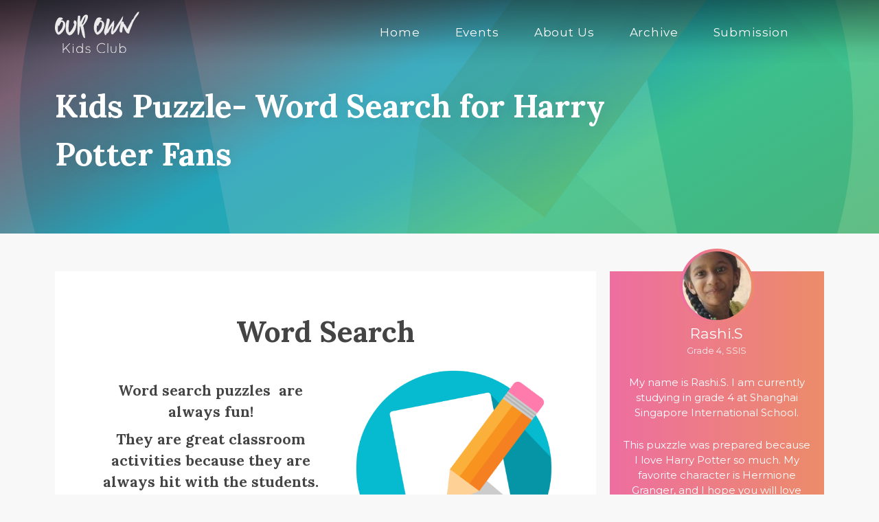

--- FILE ---
content_type: text/html; charset=UTF-8
request_url: https://ourownkids.org/puzzle/
body_size: 6358
content:

<!doctype html>
<html lang="en-US" prefix="og: http://ogp.me/ns#">
  <head>
  <meta charset="utf-8">
  <meta http-equiv="x-ua-compatible" content="ie=edge">
  <meta name="viewport" content="width=device-width, initial-scale=1">
  <link href="https://fonts.googleapis.com/css?family=Lora:400,700|Montserrat:400,600" rel="stylesheet">
  <link href="https://fonts.googleapis.com/css?family=Quicksand:300" rel="stylesheet">
  <link href="https://vjs.zencdn.net/5.8.8/video-js.css" rel="stylesheet">
  <title>Kids Puzzle- Word Search for Harry Potter Fans - Our Own Kids Club</title>

<!-- This site is optimized with the Yoast SEO plugin v4.9 - https://yoast.com/wordpress/plugins/seo/ -->
<link rel="canonical" href="https://ourownkids.org/puzzle/" />
<meta property="og:locale" content="en_US" />
<meta property="og:type" content="article" />
<meta property="og:title" content="Kids Puzzle- Word Search for Harry Potter Fans - Our Own Kids Club" />
<meta property="og:description" content="Word search puzzles  are always fun!
They are great classroom activities because they are always hit with the students." />
<meta property="og:url" content="https://ourownkids.org/puzzle/" />
<meta property="og:site_name" content="Our Own Kids Club" />
<meta property="article:section" content="Activity" />
<meta property="article:published_time" content="2018-12-21T03:48:29+00:00" />
<meta property="article:modified_time" content="2019-01-06T14:38:26+00:00" />
<meta property="og:updated_time" content="2019-01-06T14:38:26+00:00" />
<meta property="og:image" content="https://ourownkids.org/wp-content/uploads/2018/12/samplepage_icon2-01-1024x1024.png" />
<meta property="og:image" content="https://ourownkids.org/wp-content/uploads/2018/12/samplepage_icon2-01-300x300.png" />
<meta property="og:image" content="https://ourownkids.org/wp-content/uploads/2018/12/Word-Search-797x1024.jpg" />
<meta name="twitter:card" content="summary" />
<meta name="twitter:description" content="Word search puzzles  are always fun!
They are great classroom activities because they are always hit with the students." />
<meta name="twitter:title" content="Kids Puzzle- Word Search for Harry Potter Fans - Our Own Kids Club" />
<meta name="twitter:image" content="https://ourownkids.org/wp-content/uploads/2018/12/samplepage_icon2-01-300x300.png" />
<!-- / Yoast SEO plugin. -->

<link rel='dns-prefetch' href='//code.jquery.com' />
<link rel="stylesheet" href="/wp-content/plugins/litespeed-cache/assets/css/litespeed-dummy.css?ver=5.3.20">
<link rel="stylesheet" href="/wp-includes/css/dist/block-library/style.min.css?ver=5.3.20">
<link rel="stylesheet" href="/wp-includes/css/dashicons.min.css?ver=5.3.20">
<link rel="stylesheet" href="/wp-content/plugins/post-views-counter/css/frontend.css?ver=1.2.7">
<link rel="stylesheet" href="/wp-content/themes/ook/dist/styles/main-aa239ab53e.css">
<meta property="twitter:image" content="https://ourownkids.org/wp-content/uploads/2018/12/samplepage_icon2-01-740x416.png" />		<style type="text/css" id="wp-custom-css">
			.home .hero::before {
	opacity: 0.1;
}

.event-template-default .hero.theme--1:before {
	opacity: 0.5;
}

.page-template-template-about .hero {
	background-image: url(https://ourownkids.org/wp-content/uploads/pexels-max-fischer-5212687.jpg)
}


.post-type-archive-event .hero {
	background-image: url(https://ourownkids.org/wp-content/uploads/2019/06/62068590_2177960245654956_6142152839322927104_n.jpg) !important;
		background-position: bottom;
}

.post-type-archive-event .hero.theme--1:before {
	opacity: 0.5;
}

.home .hero {
	min-height: 30rem;
  max-height: 30rem;
  background-position: 50% 30%;
	
	background-image: url(https://ourownkids.org/wp-content/uploads/Yellow-and-Blue-Gadget-Business-Facebook-Cover-11.png) !important;
}

@media only screen and (max-width: 767px) {
	.home .hero {
			background-image: url(https://ourownkids.org/wp-content/uploads/Life-Coaching-Parenting-Well-Being-Happiness1.png) !important;
	}
}		</style>
		</head>
  <body class="post-template-default single single-post postid-3162 single-format-standard puzzle">
    <!--[if IE]>
      <div class="alert alert-warning">
        You are using an <strong>outdated</strong> browser. Please <a href="http://browsehappy.com/">upgrade your browser</a> to improve your experience.      </div>
    <![endif]-->
    <header class="banner">
  <div class="nav-top">
    <div class="container">
      <a class="brand" href="https://ourownkids.org/">
        <!-- <img src="https://ourownkids.org/wp-content/themes/ook/dist/images/_logo.svg" alt="LOGO"> -->
        <img src="https://ourownkids.org/wp-content/themes/ook/dist/images/logo.svg" alt="LOGO">
      </a>
      <nav class="nav-primary">
        <ul id="menu-primary-navigation" class="nav"><li class="menu-item menu-home"><a href="https://ourownkids.org/">Home</a></li>
<li class="menu-item menu-events"><a href="https://ourownkids.org/events">Events</a></li>
<li class="menu-item menu-about-us"><a href="https://ourownkids.org/about-us/">About Us</a></li>
<li class="menu-item menu-archive"><a href="https://ourownkids.org/magazine/">Archive</a></li>
<li class="menu-item menu-submission"><a href="https://ourownkids.org/submission/">Submission</a></li>
</ul>      </nav>
      <div class="nav-toggle_wrap">
        <button type="button" class="navbar-toggle collapsed">
          <span class="icon-bar"></span>
          <span class="icon-bar"></span>
          <span class="icon-bar"></span>
        </button>
      </div>
    </div>
  </div>

  <div class="mobile-nav">
    <ul id="menu-primary-navigation-1" class="nav"><li class="menu-item menu-home"><a href="https://ourownkids.org/">Home</a></li>
<li class="menu-item menu-events"><a href="https://ourownkids.org/events">Events</a></li>
<li class="menu-item menu-about-us"><a href="https://ourownkids.org/about-us/">About Us</a></li>
<li class="menu-item menu-archive"><a href="https://ourownkids.org/magazine/">Archive</a></li>
<li class="menu-item menu-submission"><a href="https://ourownkids.org/submission/">Submission</a></li>
</ul>  </div>
</header>
    <div class="wrap" role="document">
      <div class="content row">
        <main class="main">
          <!-- Homepage Hero -->
<div class="hero theme--3" style="background-image: url('/wp-content/uploads/2018/12/samplepage_icon2-01.png');">
  <div>
    <div class="container">
      <div class="row">
        <div class="hero-inner">
          <h1>Kids Puzzle- Word Search for Harry Potter Fans</h1>
        </div>
      </div>
    </div>
  </div>
</div>

<div class="container">
  <div class="row">
    <div class="main-content">
        <article class="post-3162 post type-post status-publish format-standard hentry category-activity issue-january-2019">
    <div class="entry-content">
      <h1 style="text-align: center;">Word Search</h1>
<h4 style="text-align: center;"><img class="alignnone size-medium wp-image-3383 alignright" src="https://ourownkids.org/wp-content/uploads/2018/12/samplepage_icon2-01-300x300.png" alt="" width="300" height="300" srcset="/wp-content/uploads/2018/12/samplepage_icon2-01-300x300.png 300w, /wp-content/uploads/2018/12/samplepage_icon2-01-150x150.png 150w, /wp-content/uploads/2018/12/samplepage_icon2-01-768x768.png 768w, /wp-content/uploads/2018/12/samplepage_icon2-01-1024x1024.png 1024w, /wp-content/uploads/2018/12/samplepage_icon2-01-1536x1536.png 1536w, /wp-content/uploads/2018/12/samplepage_icon2-01.png 1776w" sizes="(max-width: 300px) 100vw, 300px" />&nbsp;&nbsp;<br />
Word search puzzles  are always fun!</h4>
<h4 style="text-align: center;">They are great classroom activities because they are always hit with the students.</h4>
<h4 style="text-align: center;">Here is a word search puzzle to suit your interest!</h4>
<h4 style="text-align: center;">Check it out!</h4>
<h2 style="text-align: center;"></h2>
<h2 style="text-align: center;"><img class="alignnone wp-image-3382 size-large" src="https://ourownkids.org/wp-content/uploads/2018/12/Word-Search-797x1024.jpg" alt="" width="797" height="1024" srcset="/wp-content/uploads/2018/12/Word-Search-797x1024.jpg 797w, /wp-content/uploads/2018/12/Word-Search-233x300.jpg 233w, /wp-content/uploads/2018/12/Word-Search-768x987.jpg 768w, /wp-content/uploads/2018/12/Word-Search.jpg 1230w" sizes="(max-width: 797px) 100vw, 797px" /></h2>
<h2 style="text-align: center;"></h2>
<h2 style="text-align: center;"><a href="https://1drv.ms/b/s!AvoNDnie-1d0rldIb7GKvDsWIeaX">DOWNLOAD HERE</a></h2>
    </div>
    <footer>
          </footer>

      </article>
    </div>

    <div class="sidebar">
      
					<section class="widget widget_author_info">
				<div class="author">
					<div class="author-pic">
						<img src="/wp-content/uploads/2018/12/WechatIMG4-1-100x100.jpeg" alt="">
					</div>

					<div class="author-details_wrap">
						<div class="author-details">
							<div class="author-name">Rashi.S</div>
							<div class="author-position">Grade 4, SSIS</div>
						</div>
					</div>

					<div class="author-bio">
						<p>My name is Rashi.S. I am currently studying in grade 4 at Shanghai Singapore International School.</p>
<p>This puxzzle was prepared because I love Harry Potter so much. My favorite character is Hermione Granger, and I hope you will love solving this puzzle.</p>
					</div>
				</div>
			</section>
		
		      
          <div class="widget widget-next-post">
      <div class="next-post_wrap theme--2" style="background-image: url('/wp-content/uploads/2017/12/childkindness.jpg');">
        <a href="https://ourownkids.org/caretaking-parents-entitled-kids/" target="">
          <div class="next-post_inner">
            <h3 class="widget-title">Next Post &mdash; by  Margaret Paul</h3>

            <div>
              <div>
                <h3 class="post-title"><span>Caretaking Parents, Entitled Kids</span></h3>
              </div>
            </div>
          </div>
        </a>
      </div>
    </div>
            <div class="widget widget-next-post">
      <div class="next-post_wrap theme--1" style="background-image: url('/wp-content/uploads/2018/01/stavrolekso.jpg');">
        <a href="https://ourownkids.org/reading-crossword-puzzle/" target="">
          <div class="next-post_inner">
            <h3 class="widget-title">Next Post &mdash;  </h3>

            <div>
              <div>
                <h3 class="post-title"><span>READING &#8211; Crossword Puzzle</span></h3>
              </div>
            </div>
          </div>
        </a>
      </div>
    </div>
            <div class="widget widget-next-post">
      <div class="next-post_wrap theme--1" style="background-image: url('/wp-content/uploads/2018/01/s604x0_Ras-1.jpg');">
        <a href="https://ourownkids.org/new-contest-laugh-family/" target="">
          <div class="next-post_inner">
            <h3 class="widget-title">Next Post &mdash; by  Our Own Kids Club</h3>

            <div>
              <div>
                <h3 class="post-title"><span>New Contest! Laugh with your Family :)</span></h3>
              </div>
            </div>
          </div>
        </a>
      </div>
    </div>
            <div class="widget widget-next-post">
      <div class="next-post_wrap theme--3" style="background-image: url('/wp-content/uploads/2017/09/8647ce80b269e31bf8ab7d62064623af-the-fall-audio.jpg');">
        <a href="https://ourownkids.org/pride-comes-fall/" target="">
          <div class="next-post_inner">
            <h3 class="widget-title">Next Post &mdash; by  Sarthak Bodhale</h3>

            <div>
              <div>
                <h3 class="post-title"><span>PRIDE COMES BEFORE A FALL</span></h3>
              </div>
            </div>
          </div>
        </a>
      </div>
    </div>
            <div class="widget widget-next-post">
      <div class="next-post_wrap theme--3" style="background-image: url('/wp-content/uploads/2017/12/IMG_1140.jpg');">
        <a href="https://ourownkids.org/christmas-party-album/" target="">
          <div class="next-post_inner">
            <h3 class="widget-title">Next Post &mdash;  </h3>

            <div>
              <div>
                <h3 class="post-title"><span>Christmas Party Album</span></h3>
              </div>
            </div>
          </div>
        </a>
      </div>
    </div>
        </div>
  </div>
</div>
        </main><!-- /.main -->
              </div><!-- /.content -->
    </div><!-- /.wrap -->
    <footer class="content-info">
  <div class="container">
    <section class="widget text-4 widget_text"><h3>Our Own Kids Club</h3>			<div class="textwidget"><img style="max-width: 50%; height: auto;" src="https://ourownkids.org/wp-content/uploads/2019/05/ROYGIBIV-SCHEME-LOGO-NEW-2-copy.png"/></div>
		</section><section class="widget text-2 widget_text"><h3>About Us</h3>			<div class="textwidget"><p>
Our Own Kids E-Magazine incorporates the basic concept of learning relatively in its posts for the multi dimensional growth of the kids.
</p>
<p>
It is the duty and responsibility of us as parents, educators, experts and thinkers to see that our kids are learning about the life and its skills by doing our bit.
</p>

<a href="https://ourownkids.org/about-us/" class="block-underline"><span>Read More</span></a></div>
		</section><section class="widget gform_widget-2 gform_widget"><h3>Subscribe</h3><script src="https://code.jquery.com/jquery-1.12.4-wp.min.js"></script>
<script>(window.jQuery && jQuery.noConflict()) || document.write('<script src="/wp-includes/js/jquery/jquery.js"><\/script>')</script>
<script src="/wp-content/plugins/gravityforms/js/jquery.json.min.js?ver=2.2.2.2"></script>
<script src="/wp-content/plugins/gravityforms/js/gravityforms.min.js?ver=2.2.2.2"></script>
<script type="text/javascript"> var gf_global = {"gf_currency_config":{"name":"U.S. Dollar","symbol_left":"$","symbol_right":"","symbol_padding":"","thousand_separator":",","decimal_separator":".","decimals":2},"base_url":"https:\/\/ourownkids.org\/wp-content\/plugins\/gravityforms","number_formats":[],"spinnerUrl":"https:\/\/ourownkids.org\/wp-content\/plugins\/gravityforms\/images\/spinner.gif"}; </script>
                <div class='gf_browser_gecko gform_wrapper' id='gform_wrapper_1' ><a id='gf_1' class='gform_anchor' ></a><form method='post' enctype='multipart/form-data' target='gform_ajax_frame_1' id='gform_1'  action='/puzzle/#gf_1'>
                        <div class='gform_heading'>
                            <span class='gform_description'>Sign up to our newsletter, so you can be the first to find out the latest news and posts in Our Own Kids E Magazine.</span>
                        </div>
                        <div class='gform_body'><ul id='gform_fields_1' class='gform_fields top_label form_sublabel_below description_below'><li id='field_1_1' class='gfield field_sublabel_below field_description_below gfield_visibility_visible' ><label class='gfield_label' for='input_1_1' >Email</label><div class='ginput_container ginput_container_email'>
                            <input name='input_1' id='input_1_1' type='email' value='' class='medium' tabindex='1'   placeholder='enter your e-mail'  aria-invalid="false"/>
                        </div></li><li id='field_1_2' class='gfield gform_validation_container field_sublabel_below field_description_below gfield_visibility_' ><label class='gfield_label' for='input_1_2' >Phone</label><div class='ginput_container'><input name='input_2' id='input_1_2' type='text' value='' autocomplete='off'/></div><div class='gfield_description'>This field is for validation purposes and should be left unchanged.</div></li>
                            </ul></div>
        <div class='gform_footer top_label'> <input type='submit' id='gform_submit_button_1' class='gform_button button' value='Subscribe' tabindex='2' onclick='if(window["gf_submitting_1"]){return false;}  if( !jQuery("#gform_1")[0].checkValidity || jQuery("#gform_1")[0].checkValidity()){window["gf_submitting_1"]=true;}  ' onkeypress='if( event.keyCode == 13 ){ if(window["gf_submitting_1"]){return false;} if( !jQuery("#gform_1")[0].checkValidity || jQuery("#gform_1")[0].checkValidity()){window["gf_submitting_1"]=true;}  jQuery("#gform_1").trigger("submit",[true]); }' /> <input type='hidden' name='gform_ajax' value='form_id=1&amp;title=&amp;description=1&amp;tabindex=1' />
            <input type='hidden' class='gform_hidden' name='is_submit_1' value='1' />
            <input type='hidden' class='gform_hidden' name='gform_submit' value='1' />
            
            <input type='hidden' class='gform_hidden' name='gform_unique_id' value='' />
            <input type='hidden' class='gform_hidden' name='state_1' value='WyJbXSIsImJhNzIwZGEwZGU3NTdjYTBjNmIwYTU4Yjc3NTdjYWU0Il0=' />
            <input type='hidden' class='gform_hidden' name='gform_target_page_number_1' id='gform_target_page_number_1' value='0' />
            <input type='hidden' class='gform_hidden' name='gform_source_page_number_1' id='gform_source_page_number_1' value='1' />
            <input type='hidden' name='gform_field_values' value='' />
            
        </div>
                        </form>
                        </div>
                <iframe style='display:none;width:0px;height:0px;' src='about:blank' name='gform_ajax_frame_1' id='gform_ajax_frame_1' title='Ajax Frame'>This iframe contains the logic required to handle AJAX powered Gravity Forms.</iframe>
                <script type='text/javascript'>jQuery(document).ready(function($){gformInitSpinner( 1, 'https://ourownkids.org/wp-content/plugins/gravityforms/images/spinner.gif' );jQuery('#gform_ajax_frame_1').load( function(){var contents = jQuery(this).contents().find('*').html();var is_postback = contents.indexOf('GF_AJAX_POSTBACK') >= 0;if(!is_postback){return;}var form_content = jQuery(this).contents().find('#gform_wrapper_1');var is_confirmation = jQuery(this).contents().find('#gform_confirmation_wrapper_1').length > 0;var is_redirect = contents.indexOf('gformRedirect(){') >= 0;var is_form = form_content.length > 0 && ! is_redirect && ! is_confirmation;if(is_form){jQuery('#gform_wrapper_1').html(form_content.html());if(form_content.hasClass('gform_validation_error')){jQuery('#gform_wrapper_1').addClass('gform_validation_error');} else {jQuery('#gform_wrapper_1').removeClass('gform_validation_error');}setTimeout( function() { /* delay the scroll by 50 milliseconds to fix a bug in chrome */ jQuery(document).scrollTop(jQuery('#gform_wrapper_1').offset().top); }, 50 );if(window['gformInitDatepicker']) {gformInitDatepicker();}if(window['gformInitPriceFields']) {gformInitPriceFields();}var current_page = jQuery('#gform_source_page_number_1').val();gformInitSpinner( 1, 'https://ourownkids.org/wp-content/plugins/gravityforms/images/spinner.gif' );jQuery(document).trigger('gform_page_loaded', [1, current_page]);window['gf_submitting_1'] = false;}else if(!is_redirect){var confirmation_content = jQuery(this).contents().find('.GF_AJAX_POSTBACK').html();if(!confirmation_content){confirmation_content = contents;}setTimeout(function(){jQuery('#gform_wrapper_1').replaceWith(confirmation_content);jQuery(document).scrollTop(jQuery('#gf_1').offset().top);jQuery(document).trigger('gform_confirmation_loaded', [1]);window['gf_submitting_1'] = false;}, 50);}else{jQuery('#gform_1').append(contents);if(window['gformRedirect']) {gformRedirect();}}jQuery(document).trigger('gform_post_render', [1, current_page]);} );} );</script><script type='text/javascript'> if(typeof gf_global == 'undefined') var gf_global = {"gf_currency_config":{"name":"U.S. Dollar","symbol_left":"$","symbol_right":"","symbol_padding":"","thousand_separator":",","decimal_separator":".","decimals":2},"base_url":"https:\/\/ourownkids.org\/wp-content\/plugins\/gravityforms","number_formats":[],"spinnerUrl":"https:\/\/ourownkids.org\/wp-content\/plugins\/gravityforms\/images\/spinner.gif"};jQuery(document).bind('gform_post_render', function(event, formId, currentPage){if(formId == 1) {if(typeof Placeholders != 'undefined'){
                        Placeholders.enable();
                    }} } );jQuery(document).bind('gform_post_conditional_logic', function(event, formId, fields, isInit){} );</script><script type='text/javascript'> jQuery(document).ready(function(){jQuery(document).trigger('gform_post_render', [1, 1]) } ); </script></section>  </div>

  <div class="copyright-wrap">
    <ul class="copyright">
      <li>© 2024 Our Own Kids</li>
      <!-- <li>Events Sponsored by: <a rel="nofollow" target="_blank" href="http://www.tcs.com/">Tata Consultancy Services</a></li> -->
      <li>Website by: <a rel="nofollow" target="_blank" href="http://eskaytech.com">Eskay Tech</a></li>
    </ul>
  </div>
</footer>


<script>
  window.fbAsyncInit = function() {
    FB.init({
      appId      : '1992836067670253',
      xfbml      : true,
      version    : 'v2.6'
    });
  };

  (function(d, s, id){
     var js, fjs = d.getElementsByTagName(s)[0];
     if (d.getElementById(id)) {return;}
     js = d.createElement(s); js.id = id;
     js.src = "//connect.facebook.net/en_US/sdk.js";
     fjs.parentNode.insertBefore(js, fjs);
   }(document, 'script', 'facebook-jssdk'));
</script>


<script src="https://vjs.zencdn.net/5.8.8/video.js"></script>

<script>
  (function(i,s,o,g,r,a,m){i['GoogleAnalyticsObject']=r;i[r]=i[r]||function(){
  (i[r].q=i[r].q||[]).push(arguments)},i[r].l=1*new Date();a=s.createElement(o),
  m=s.getElementsByTagName(o)[0];a.async=1;a.src=g;m.parentNode.insertBefore(a,m)
  })(window,document,'script','https://www.google-analytics.com/analytics.js','ga');

  ga('create', 'UA-85060024-1', 'auto');
  ga('send', 'pageview');

</script>
<script type='text/javascript'>
/* <![CDATA[ */
var pvcArgsFrontend = {"mode":"js","requestURL":"https:\/\/ourownkids.org\/wp-admin\/admin-ajax.php","postID":"3162","nonce":"344e03f8e9"};
/* ]]> */
</script>
<script src="/wp-content/plugins/post-views-counter/js/frontend.js?ver=1.2.7"></script>
<script src="/wp-includes/js/comment-reply.min.js?ver=5.3.20"></script>
<script src="/wp-content/themes/ook/dist/scripts/main-158a132a58.js"></script>
<script src="/wp-content/plugins/gravityforms/js/placeholders.jquery.min.js?ver=2.2.2.2"></script>
  <script defer src="https://static.cloudflareinsights.com/beacon.min.js/vcd15cbe7772f49c399c6a5babf22c1241717689176015" integrity="sha512-ZpsOmlRQV6y907TI0dKBHq9Md29nnaEIPlkf84rnaERnq6zvWvPUqr2ft8M1aS28oN72PdrCzSjY4U6VaAw1EQ==" data-cf-beacon='{"version":"2024.11.0","token":"c567c1a0e68d41cf8ad2c8290b8e2afa","r":1,"server_timing":{"name":{"cfCacheStatus":true,"cfEdge":true,"cfExtPri":true,"cfL4":true,"cfOrigin":true,"cfSpeedBrain":true},"location_startswith":null}}' crossorigin="anonymous"></script>
</body>
</html>


<!-- Page cached by LiteSpeed Cache 7.6.2 on 2026-01-22 01:04:03 -->

--- FILE ---
content_type: image/svg+xml
request_url: https://ourownkids.org/wp-content/themes/ook/dist/images/logo.svg
body_size: 2590
content:
<svg version="1.1" id="Layer_1" xmlns="http://www.w3.org/2000/svg" x="0" y="0" viewBox="0 0 288.6 139.3" xml:space="preserve"><style type="text/css">.st0{fill:#eaeaea}</style><g id="XMLID_2_"><path id="XMLID_3_" class="st0" d="M0 53.5c-.1-4.7.9-9.2 1.8-13.8.2-1.2.6-2.2 1.1-3.3 1.2-3.2 2.2-6.5 4.3-9.1.5-.6.2-1.5.9-1.9.7-.4.9-1.2 1.3-1.6 1.5-1.4 2.6-3.2 4.6-3.9.5-.2 1-.3 1.6-.3.8 0 1.6.1 2.4-.1 2.5-.7 4.8.2 6.9 1.2 1.4.7 1.9 2.1 2.2 3.5.1.2-.2.6-.4.9-.9.7-1.7 1.3-2.9 1.4-.7.1-1.3.4-1.9.8-.3.1-.6.3-.6.7.1.4.5.5.9.6.4.1.7.1 1.1.2 5 .5 8.2 3.5 10.8 7.5.8 1.2 1.1 2.7 1.2 4 .8 6.5-.3 12.7-3.3 18.5-2.1 4.2-4.6 8-7.9 11.4-2.1 2.2-4.4 4.1-7.1 5.7-1.4.9-3 1-4.5 1.4-.4.1-.9-.1-1.3-.2-2.4-.9-4.2-2.5-5.7-4.7C2.8 68.2 1 63.8.2 58.8 0 57.1.1 55.3 0 53.5zm27.7-11.9c0-.9-.1-1.4 0-1.9.5-1.9-.5-3.3-1.7-4.5-1.6-1.6-3.8-1.4-5.1.4-.7 1-1.4 2-1.9 3.2-.4 1-.6 2-1.7 2.7-.5.4-.8.9-.8 1.6 0 1.2-.9 2.1-1.2 3.2-.3 1-1.4 1.2-2.3.5-1.4-1-1.4-1-1.9.5-1.7 7-1.9 13.9.1 20.9.2.7.8 1 1.4.5 2-1.4 4-2.9 5.5-4.9l.8-1.1c3.7-3.6 5.8-8.3 7.5-13 1-2.8.9-5.7 1.3-8.1z"/><path id="XMLID_6_" class="st0" d="M36.8 52.6c-.4-7 .9-13.5 3-19.9.1-.4.2-.8.4-1.1.6-1 .5-2.4 2.1-2.8 1.1-.2 2-1 3.2-.4 1.4-.6 2.1.4 2.8 1.2.5.5.6 1.1.5 1.7-1.1 7-1.7 14-2.2 21.1-.4 4.7.3 9.4 1.1 14 .1.6.4 1.2.6 1.7.6 1.3 1.2 1.4 2.4.5 2-1.5 3.6-3.5 5-5.4 4.2-5.8 7.7-11.9 9.9-18.6.1-.3.2-.6.4-.9.4-1.3.4-2.4-.6-3.5-1.1-1.2-1.7-2.5-1.5-4.2.3-2.3.7-4.5 2.1-6.4.3-.4.8-.6 1.3-.6 1.4-.1 2.7.4 3.7 1.4 1.8 2.1 3.2 4.5 3 7.2-.2 4.1-.1 8.2-1.4 12.2-.7 2-.8 4.2-1.4 6.3-.6 1.7-1.2 3.3-1.9 4.9-2.4 5.2-5.7 9.9-9.9 13.9-2.2 1.9-4.8 3.2-7.5 4.1-.7.3-1.4.4-2.2.1-3.3-.9-6.3-2.5-8.1-5.7-.9-1.4-1.9-2.7-2.6-4.2-1-1.8-1.2-3.9-1.5-5.9-.5-3.5-1-7.2-.7-10.7z"/><path id="XMLID_8_" class="st0" d="M113 18c-.5 3.2-1.2 6.2-2.7 9.1-.8 1.4-1.3 3-2.1 4.4-2.4 4.5-5.5 8.6-8.9 12.5l-.9.9c-1.9 2.3-1.9 2.4-.9 5.3.9 2.8 1.6 5.7 2 8.7.3 2.4.7 4.7 1.3 7.1.4 1.7.6 3.5.8 5.3.2 2.1.6 4.2 1 6.3.1.6.3 1.2 0 1.9-.4.9-.1 1.8.1 2.7.4 1.4 1.2 2.9.9 4.5-.1.7-.4 1.4-.9 1.5-.5.1-1.1.1-1.5 0-1.5-.4-2.7-1.2-3.5-2.6-.8-1.6-1.8-3.1-2.4-4.8-1.3-3.7-2.8-7.5-3.4-11.5-.1-1.1-.5-2.2-.8-3.2l-3.5-15.3c-.1-.6-.2-1.4-.9-1.8-.9.6-1.4 1.4-1.3 2.4 0 1.7-.1 3.5-.1 5.2-.1 2-.4 4-.6 6-.4 4-1.2 8-2.2 11.9-.1.4-.4.8-.3 1.2.2.9-.1 1.4-.8 1.7-.9.4-1.7.3-2.4-.1-.6-.4-.7-1-.8-1.6-.1-1.4-.2-2.7-.4-4.1-.2-2.8-.6-5.6-.6-8.4 0-4-.2-8.1-.3-12-.2-7.6 0-15.1.4-22.6.1-2.3.4-4.6.8-6.9.3-2 .1-4.1.6-6.1.2-1.1.4-2 1.9-1.9 1.1-1 2.4-.6 3.6-.4 1.1.1 1.7.6 2.1 1.6.3.6.6 1.3.4 2-.4 2-.1 4.1-.2 6.1l-.2 9.3c0 .2.1.6.4.6.2 0 .4-.1.6-.2.7-.4 1-1.2 1.3-1.9 1.2-2.3 2.4-4.5 3.5-6.9.9-2 2.2-3.9 3.3-5.8 1.3-2 2.8-3.9 4.6-5.5.6-.6 1.3-1.2 2.2-1.2l.1-.1-.1.1c2.1-1.7 4.5-1.4 6.8-1.2 1.6.2 2.8 1.4 3.3 3 .7 1.5 1 3.1.7 4.8zm-8.6-1.2c-.1-.1-.6 0-.6.1-.8 1.1-1.5 2.1-2.1 3.2-1.7 3.4-3.3 6.8-5 10.2-1.4 2.8-2.2 6-3.6 8.8-.4.6-.4 1.4-.5 2.2-.1.4.2.8.6 1.1.4.2.9.2 1.2-.1.4-.4.9-.8 1.2-1.3l3-4.2c.3-.4 0-.8-.2-1.2.4-.4 1-.6 1.5-1.1.5-.4-.2-1.1.1-1.7.1-.3.2-.6.4-.9 0 0 0-.1.1-.1-.1 0-.1.1-.1.1 1.1-1.7 1.9-3.5 2.4-5.3.7-3.1 1.3-6.2 1.9-9.3 0-.1-.1-.4-.3-.5zm-6.1 18.9z"/><path id="XMLID_12_" class="st0" d="M133.2 53.5c-.1-4.7.9-9.2 1.8-13.8.2-1.2.6-2.2 1.1-3.3 1.2-3.2 2.2-6.5 4.3-9.1.5-.6.2-1.5.9-1.9.7-.4.9-1.2 1.3-1.6 1.5-1.4 2.6-3.2 4.6-3.9.5-.2 1-.3 1.6-.3.8 0 1.6.1 2.4-.1 2.5-.7 4.8.2 6.9 1.2 1.4.7 1.9 2.1 2.2 3.5.1.2-.2.6-.4.9-.9.7-1.7 1.3-2.9 1.4-.7.1-1.3.4-1.9.8-.3.1-.6.3-.6.7.1.4.5.5.9.6.4.1.7.1 1.1.2 5 .5 8.2 3.5 10.8 7.5.8 1.2 1.1 2.7 1.2 4 .9 6.5-.2 12.6-3.2 18.4-2.1 4.2-4.6 8-7.9 11.4-2.1 2.2-4.4 4.1-7.1 5.7-1.4.9-3 1-4.5 1.4-.4.1-.9-.1-1.3-.2-2.4-.9-4.2-2.5-5.7-4.7-2.7-4.2-4.5-8.6-5.3-13.6-.3-1.6-.2-3.4-.3-5.2zm27.7-11.9c0-.9-.1-1.4 0-1.9.5-1.9-.5-3.3-1.7-4.5-1.6-1.6-3.8-1.4-5.1.4-.7 1-1.4 2-1.9 3.2-.4 1-.6 2-1.7 2.7-.5.4-.8.9-.8 1.6 0 1.2-.9 2.1-1.2 3.2-.3 1-1.4 1.2-2.3.5-1.4-1-1.4-1-1.9.5-1.7 7-1.9 13.9.1 20.9.2.7.8 1 1.4.5 2-1.4 4-2.9 5.5-4.9l.8-1.1c3.7-3.6 5.8-8.3 7.5-13 1-2.8.9-5.7 1.3-8.1z"/><path id="XMLID_15_" class="st0" d="M233.4 16.3c-.1.4 0 .7-.1 1-.9 1.7-.9 3.5-.9 5.3 0 1.9-.6 3.5-1.5 5-.6 1.2-1.4 2.2-1 3.6.1.4-.2.8-.5 1.2-2.2 3.4-4.4 6.7-6.6 10.2-2.8 4.5-5.6 9-8.1 13.7-1.3 2.4-2.8 4.9-4.3 7.2-1.1 1.7-2.1 3.3-3.9 4.4-.7.4-1.2 1.2-1.8 1.8-.8 1-1.6 2-2.8 2.5-.6.3-1 .8-1.2 1.6-.6 2.1-.7 2.2-3 2-.6.1-1.2.2-1.7.3-.6.1-1.1-.1-1.5-.5l.1.1c-1.3-.8-1.8-2-2.2-3.4-.5-2.3-.4-4.6-.1-6.9.4-2.9 1.1-5.7 1.8-8.5.6-2.4 1.1-5 1.6-7.5v-1c-.9-.1-.9.6-1.2.9-1.9 3-3.7 6-5.5 9-.6.9-1.2 1.9-2 2.7-.5.4-.9 1-.4 1.8.2.3-.1.6-.3.9-1 2.4-2.7 4.3-4.1 6.6-.9 1.4-2.4 2.2-4 2.6-1.1.3-1.7.9-2 1.7-.3.7-.8 1.5-.4 2.4-.1.2-.4.4-.5.6-.3.5-.4 1.2-1.2 1.1-.9 0-1.7-.1-2.4-.8-2.8-3.6-4.2-7.6-3.4-12.2.6-3.6 1.9-7 2.8-10.4.9-3.7 2-7.4 3-11.2.8-3 1.5-6.1 2.2-9.2.5-2 .9-4.2 1.2-6.3.2-.9.1-1.7-.1-2.5-.4-1.8-.1-2 1.4-2.2 1-.2 1.9-.3 3-.8.7-.4 3.1.3 3.7.9 1.8 1.7 2.4 3.8 2.1 6.3-.6 5.3-2.3 10.2-3.7 15.2-1 3.3-1.9 6.8-2.7 10.2l-.3.9c0 .7-.9 1.3-.3 2.1.9-.3 1.1-1.1 1.4-1.7 1.9-3.2 4.1-6.3 6.1-9.4 1.9-2.9 3.8-5.8 5.9-8.4 1.1-1.4 2-3 3.2-4.4 1-1.3 2.1-2.5 3.2-3.6.6-.6 1.6-.7 2.4-.8.4 1.7.4 1.7 0 2.9-.5 1.2-.6 2.3-.3 3.7.4 1.8.7 3.6.3 5.5-.4 1.9-.2 4-.6 5.9l-2.9 14.3c-.1.6-.3 1.2-.3 1.8 0 .5-.8 1.2.1 1.5.6.1 1-.6 1.3-1.1 1.6-2.4 3.2-4.9 4.7-7.4 3.3-5.8 6.8-11.7 10.6-17.3 2.4-3.6 4.9-7.2 7.5-10.8 1.2-1.7 2.2-3.6 3.4-5.4 1.6-2.5 3.2-5 4.9-7.6.3-.5.7-.9 1.4-.6.2-.1.6-.1.5.5zm-57.9 60.6z"/><path id="XMLID_18_" class="st0" d="M288.6 1c-.8.9-.4 1.9-.8 2.9-1.1 3-2.4 5.7-4.7 8.1-2.5 2.8-4.6 6-6.8 9.1-3 4.3-5.5 9-8.1 13.6-.5 1-.9 2-1.4 3.1-.8 1.7-1.2 3.7-2.2 5.4-.8 4-3 7.5-4.5 11.2-1.4 3.5-2.7 6.8-4 10.4-.6 1.6-1.2 3.2-1.3 4.9 0 .6-.3 1.2-.4 1.8-.1.6-.6.9-1.2 1.2-1.8.7-3.5.7-5.1-.4-1.5-1-2.9-2.2-4-3.6-2.7-3.5-4.5-7.6-6.3-11.4l-2.4-5.4c-.3-.6-.6-1.2-1.1-1.7-.2-.4-.9-.4-.9.1-.6 1.8-1.2 3.6-1.5 5.5-.6 2.9-1.2 5.8-1.2 8.9-.1 1.2-.4 2.4-.7 3.5-.4.9-.5 1.8-1.9 1.4-.3-.1-.8.2-1.2.4-1.6.5-2.8.2-3.5-1.1-.8-1.4-1.5-2.9-2.2-4.3-.3-.6-.2-1.4-.1-2 .9-7.1 1.9-14.1 3.7-21 .5-1.9 1.1-3.7 1.7-5.7.2-.6.6-.9 1.2-1.2 1.4-.6 2.7-1.4 4-2.1.4-.1.6 0 .9.1 1.1.5 1.9 1.3 2.6 2.2.6.6.9 1.4.7 2.4-.4 1.7.6 3 1.8 4 1.2.9 1.9 2.1 2.9 3.2 2.1 2.5 3.5 5.5 4.8 8.5.5 1.2 1.1 2.5 1.7 3.7.1.4.2.9.8.9.5-.1.6-.6.8-.9.4-1 .9-2 1.4-3 1.5-3.7 3.7-7 5.5-10.5.4-.8.9-1.7 1.3-2.5.7-1.4 1.4-2.8 2.7-3.9l-.1-.1c.1 0 .3-.1.2-.4-.1-.8.2-1.4.6-2l.1-.1c.4-.3.6-.6 1.1-.9h-.1c1.2-.9 1.2-1.1.5-2.2l.1.1 4-6.7c.1.4.1.8-.1 1.2.3.1.6.1.9-.2.5-.6 1.1-1 1.4-1.7 1.2-1.9 2.3-3.8 3.5-5.7-.4.1-.9.2-1.3.4-.4-.4 0-.6.1-.9 1.6-2.6 3.4-4.9 5.3-7.2 1.4-1.7 2.6-3.7 4.4-5 .3-.2.5-.5.6-.8.4-1.7 1.9-2.4 3.1-3.3 1.2-.8 2.6-.9 4-.6.4-.5.9.1.7.3zm-22.8 24.5c0 .1 0 .1 0 0 0 0 0-.1-.1-.2 0 .1.1.2.1.2zm9.2-12.3c0-.1 0-.4-.1-.4-.1-.1-.4-.1-.4 0-.9 1.2-1.9 2.2-2.6 3.5-.2.4-.2.7-.1 1.1 1.3-1.2 2.1-2.7 3.2-4.2zm1.1-1.9c.1 0 .1 0 .1-.1l-.1.1zm1.7-2.1c-.9.4-1.6.9-1.4 2 .7-.5 1.2-1 1.4-2zm1.6-1.4c-1.3.1-1.3.1-1.6 1.3.8-.2 1.1-.9 1.6-1.3zm.1-.1l-.1-.1.1.1z"/><path id="XMLID_26_" class="st0" d="M27.1 107c0-.7.5-1.2 1.2-1.2s1.2.5 1.2 1.2v19.4l20.3-20.3c.5-.4 1.2-.4 1.6 0 .5.4.5 1.2 0 1.7l-12.9 12.9 13.2 16.7c.4.5.3 1.2-.2 1.7-.2.2-.5.2-.8.2-.3 0-.6-.1-.9-.4l-13-16.5-7.4 7.4v8.4c0 .6-.5 1.2-1.2 1.2-.6 0-1.2-.5-1.2-1.2V107z"/><path id="XMLID_28_" class="st0" d="M61 109.2c0-.6.5-1.2 1.2-1.2s1.2.5 1.2 1.2v1.1c0 .7-.5 1.2-1.2 1.2-.6 0-1.2-.6-1.2-1.2v-1.1zm0 7.7c0-.7.5-1.2 1.2-1.2s1.2.5 1.2 1.2v21.2c0 .6-.5 1.2-1.2 1.2-.6 0-1.2-.5-1.2-1.2v-21.2z"/><path id="XMLID_31_" class="st0" d="M93.2 134.7c-2.1 2.8-5.3 4.6-9 4.6-6.3 0-11.4-5.3-11.4-11.7 0-6.5 5-11.8 11.4-11.8 3.7 0 7 1.8 9 4.6v-13.5c0-.6.5-1.2 1.2-1.2.6 0 1.2.5 1.2 1.2v31.4c0 .6-.5 1.2-1.2 1.2s-1.2-.5-1.2-1.2v-3.6zm0-6.7v-.8c-.2-5-4.2-9.1-9-9.1-4.9 0-9 4.2-9 9.5 0 5.2 4.1 9.4 9 9.4 4.8-.1 8.8-4 9-9z"/><path id="XMLID_34_" class="st0" d="M104.5 134.4c.4-.5 1.1-.6 1.6-.1 1.6 1.2 4.2 2.7 7.2 2.7 1.8 0 3.4-.6 4.5-1.4 1.2-.8 1.8-1.8 1.8-2.9 0-1.1-.5-1.9-1.7-2.9-1-.8-2.7-1.3-5-1.7h-.1c-2.1-.4-4-.9-5.3-1.8-1.5-.9-2.5-2.4-2.5-4.2 0-1.9 1.1-3.5 2.5-4.6 1.4-1 3.4-1.6 5.8-1.6 3 0 5.2 1.4 7 2.5.5.4.7 1.1.3 1.6-.3.5-1.1.7-1.6.3-1.7-1.2-3.5-2.4-5.8-2.4-1.9 0-3.5.5-4.5 1.3s-1.5 1.7-1.5 2.7.4 1.6 1.3 2.4c1.1.7 2.6 1.3 4.8 1.6h.1c2.3.3 4.1 1 5.7 1.9 1.5 1 2.6 2.8 2.6 4.8s-1.1 3.6-2.7 4.8c-1.6 1.2-3.6 1.9-5.9 1.9-3.8 0-6.8-1.8-8.7-3.4-.3-.4-.3-1 .1-1.5z"/><path id="XMLID_36_" class="st0" d="M160.6 105.2c4.1 0 7.9 1.4 10.8 3.7.5.4.6 1.2.2 1.7-.4.6-1.2.6-1.6.2-2.6-2-5.9-3.3-9.4-3.3-8.4 0-15.1 6.6-15.1 14.8 0 8 6.7 14.6 15.1 14.6 3.6 0 6.8-1.2 9.3-3.3.6-.4 1.3-.3 1.7.3.5.4.4 1.3-.1 1.7-2.9 2.3-6.7 3.6-10.8 3.6-9.6 0-17.5-7.6-17.5-16.9-.1-9.5 7.8-17 17.4-17.1z"/><path id="XMLID_38_" class="st0" d="M179.9 106.8c0-.6.5-1.2 1.2-1.2s1.2.5 1.2 1.2v31.3c0 .6-.5 1.2-1.2 1.2-.6 0-1.2-.5-1.2-1.2v-31.3z"/><path id="XMLID_40_" class="st0" d="M191 116.9c0-.7.5-1.2 1.2-1.2.6 0 1.2.5 1.2 1.2v12.8c0 4 3.2 7.2 7.2 7.3 4 0 7.3-3.3 7.3-7.3v-12.8c0-.7.6-1.2 1.2-1.2.7 0 1.2.5 1.2 1.2v12.8c0 5.3-4.3 9.6-9.6 9.6s-9.5-4.3-9.5-9.6v-12.8z"/><path id="XMLID_42_" class="st0" d="M220.9 128.1v-21.3c0-.6.5-1.2 1.2-1.2s1.2.5 1.2 1.2v13.5c2.1-2.8 5.3-4.6 9-4.6 6.3 0 11.4 5.3 11.4 11.8 0 6.4-5 11.7-11.4 11.7-3.7 0-7-1.8-9-4.6v3.4c0 .6-.5 1.2-1.2 1.2-.6 0-1.2-.5-1.2-1.2v-9.9zm2.4-.5c0 5.2 4.1 9.4 9 9.4 5 0 9-4.2 9-9.4s-4-9.5-9-9.5c-4.8 0-8.8 4-9 9.1v.4z"/></g></svg>

--- FILE ---
content_type: text/plain
request_url: https://www.google-analytics.com/j/collect?v=1&_v=j102&a=114982659&t=pageview&_s=1&dl=https%3A%2F%2Fourownkids.org%2Fpuzzle%2F&ul=en-us%40posix&dt=Kids%20Puzzle-%20Word%20Search%20for%20Harry%20Potter%20Fans%20-%20Our%20Own%20Kids%20Club&sr=1280x720&vp=1280x720&_u=IEBAAEABAAAAACAAI~&jid=164523797&gjid=1064940384&cid=168694097.1769396117&tid=UA-85060024-1&_gid=228574727.1769396117&_r=1&_slc=1&z=606280842
body_size: -450
content:
2,cG-WFYPY29MVD